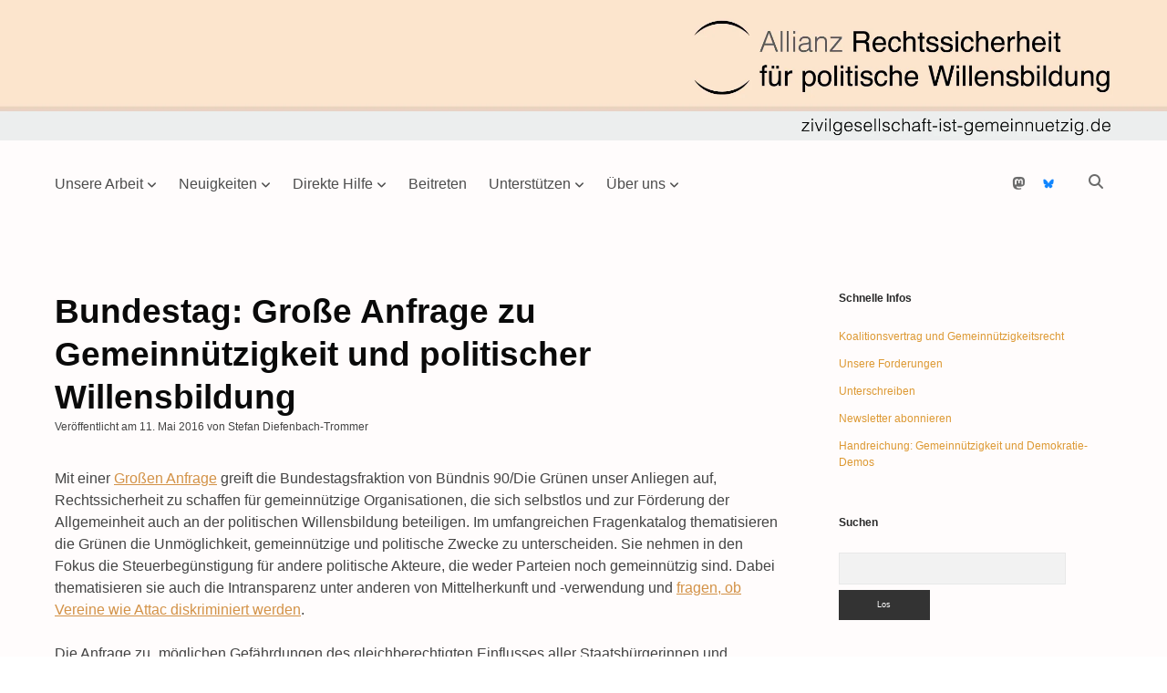

--- FILE ---
content_type: text/html; charset=UTF-8
request_url: https://www.zivilgesellschaft-ist-gemeinnuetzig.de/grosse-anfrage-zu-gemeinnuetzigkeit/
body_size: 15357
content:
<!DOCTYPE html> <html lang="de"> <head> <title>Bundestag: Große Anfrage zu Gemeinnützigkeit und politischer Willensbildung &#8211; Zivilgesellschaft ist gemeinnützig</title> <meta name='robots' content='max-image-preview:large' /> <style>img:is([sizes="auto" i], [sizes^="auto," i]) { contain-intrinsic-size: 3000px 1500px }</style> <meta charset="UTF-8" /> <meta name="viewport" content="width=device-width, initial-scale=1" /> <meta name="template" content="Apex 1.41" /> <link rel="alternate" type="application/rss+xml" title="Zivilgesellschaft ist gemeinnützig &raquo; Feed" href="https://www.zivilgesellschaft-ist-gemeinnuetzig.de/feed/" /> <link rel="alternate" type="application/rss+xml" title="Zivilgesellschaft ist gemeinnützig &raquo; Kommentar-Feed" href="https://www.zivilgesellschaft-ist-gemeinnuetzig.de/comments/feed/" /> <script type="text/javascript"> /* <![CDATA[ */ window._wpemojiSettings = {"baseUrl":"https:\/\/s.w.org\/images\/core\/emoji\/16.0.1\/72x72\/","ext":".png","svgUrl":"https:\/\/s.w.org\/images\/core\/emoji\/16.0.1\/svg\/","svgExt":".svg","source":{"concatemoji":"https:\/\/www.zivilgesellschaft-ist-gemeinnuetzig.de\/wp-includes\/js\/wp-emoji-release.min.js?ver=6.8.3"}}; /*! This file is auto-generated */ !function(s,n){var o,i,e;function c(e){try{var t={supportTests:e,timestamp:(new Date).valueOf()};sessionStorage.setItem(o,JSON.stringify(t))}catch(e){}}function p(e,t,n){e.clearRect(0,0,e.canvas.width,e.canvas.height),e.fillText(t,0,0);var t=new Uint32Array(e.getImageData(0,0,e.canvas.width,e.canvas.height).data),a=(e.clearRect(0,0,e.canvas.width,e.canvas.height),e.fillText(n,0,0),new Uint32Array(e.getImageData(0,0,e.canvas.width,e.canvas.height).data));return t.every(function(e,t){return e===a[t]})}function u(e,t){e.clearRect(0,0,e.canvas.width,e.canvas.height),e.fillText(t,0,0);for(var n=e.getImageData(16,16,1,1),a=0;a<n.data.length;a++)if(0!==n.data[a])return!1;return!0}function f(e,t,n,a){switch(t){case"flag":return n(e,"\ud83c\udff3\ufe0f\u200d\u26a7\ufe0f","\ud83c\udff3\ufe0f\u200b\u26a7\ufe0f")?!1:!n(e,"\ud83c\udde8\ud83c\uddf6","\ud83c\udde8\u200b\ud83c\uddf6")&&!n(e,"\ud83c\udff4\udb40\udc67\udb40\udc62\udb40\udc65\udb40\udc6e\udb40\udc67\udb40\udc7f","\ud83c\udff4\u200b\udb40\udc67\u200b\udb40\udc62\u200b\udb40\udc65\u200b\udb40\udc6e\u200b\udb40\udc67\u200b\udb40\udc7f");case"emoji":return!a(e,"\ud83e\udedf")}return!1}function g(e,t,n,a){var r="undefined"!=typeof WorkerGlobalScope&&self instanceof WorkerGlobalScope?new OffscreenCanvas(300,150):s.createElement("canvas"),o=r.getContext("2d",{willReadFrequently:!0}),i=(o.textBaseline="top",o.font="600 32px Arial",{});return e.forEach(function(e){i[e]=t(o,e,n,a)}),i}function t(e){var t=s.createElement("script");t.src=e,t.defer=!0,s.head.appendChild(t)}"undefined"!=typeof Promise&&(o="wpEmojiSettingsSupports",i=["flag","emoji"],n.supports={everything:!0,everythingExceptFlag:!0},e=new Promise(function(e){s.addEventListener("DOMContentLoaded",e,{once:!0})}),new Promise(function(t){var n=function(){try{var e=JSON.parse(sessionStorage.getItem(o));if("object"==typeof e&&"number"==typeof e.timestamp&&(new Date).valueOf()<e.timestamp+604800&&"object"==typeof e.supportTests)return e.supportTests}catch(e){}return null}();if(!n){if("undefined"!=typeof Worker&&"undefined"!=typeof OffscreenCanvas&&"undefined"!=typeof URL&&URL.createObjectURL&&"undefined"!=typeof Blob)try{var e="postMessage("+g.toString()+"("+[JSON.stringify(i),f.toString(),p.toString(),u.toString()].join(",")+"));",a=new Blob([e],{type:"text/javascript"}),r=new Worker(URL.createObjectURL(a),{name:"wpTestEmojiSupports"});return void(r.onmessage=function(e){c(n=e.data),r.terminate(),t(n)})}catch(e){}c(n=g(i,f,p,u))}t(n)}).then(function(e){for(var t in e)n.supports[t]=e[t],n.supports.everything=n.supports.everything&&n.supports[t],"flag"!==t&&(n.supports.everythingExceptFlag=n.supports.everythingExceptFlag&&n.supports[t]);n.supports.everythingExceptFlag=n.supports.everythingExceptFlag&&!n.supports.flag,n.DOMReady=!1,n.readyCallback=function(){n.DOMReady=!0}}).then(function(){return e}).then(function(){var e;n.supports.everything||(n.readyCallback(),(e=n.source||{}).concatemoji?t(e.concatemoji):e.wpemoji&&e.twemoji&&(t(e.twemoji),t(e.wpemoji)))}))}((window,document),window._wpemojiSettings); /* ]]> */ </script> <link rel='stylesheet' id='cf7ic_style-css' href='https://www.zivilgesellschaft-ist-gemeinnuetzig.de/wp-content/plugins/contact-form-7-image-captcha/css/cf7ic-style.css?ver=3.3.7' type='text/css' media='all' /> <style id='wp-emoji-styles-inline-css' type='text/css'> img.wp-smiley, img.emoji { display: inline !important; border: none !important; box-shadow: none !important; height: 1em !important; width: 1em !important; margin: 0 0.07em !important; vertical-align: -0.1em !important; background: none !important; padding: 0 !important; } </style> <link rel='stylesheet' id='wp-block-library-css' href='https://www.zivilgesellschaft-ist-gemeinnuetzig.de/wp-includes/css/dist/block-library/style.min.css?ver=6.8.3' type='text/css' media='all' /> <style id='classic-theme-styles-inline-css' type='text/css'> /*! This file is auto-generated */ .wp-block-button__link{color:#fff;background-color:#32373c;border-radius:9999px;box-shadow:none;text-decoration:none;padding:calc(.667em + 2px) calc(1.333em + 2px);font-size:1.125em}.wp-block-file__button{background:#32373c;color:#fff;text-decoration:none} </style> <style id='global-styles-inline-css' type='text/css'> :root{--wp--preset--aspect-ratio--square: 1;--wp--preset--aspect-ratio--4-3: 4/3;--wp--preset--aspect-ratio--3-4: 3/4;--wp--preset--aspect-ratio--3-2: 3/2;--wp--preset--aspect-ratio--2-3: 2/3;--wp--preset--aspect-ratio--16-9: 16/9;--wp--preset--aspect-ratio--9-16: 9/16;--wp--preset--color--black: #000000;--wp--preset--color--cyan-bluish-gray: #abb8c3;--wp--preset--color--white: #ffffff;--wp--preset--color--pale-pink: #f78da7;--wp--preset--color--vivid-red: #cf2e2e;--wp--preset--color--luminous-vivid-orange: #ff6900;--wp--preset--color--luminous-vivid-amber: #fcb900;--wp--preset--color--light-green-cyan: #7bdcb5;--wp--preset--color--vivid-green-cyan: #00d084;--wp--preset--color--pale-cyan-blue: #8ed1fc;--wp--preset--color--vivid-cyan-blue: #0693e3;--wp--preset--color--vivid-purple: #9b51e0;--wp--preset--gradient--vivid-cyan-blue-to-vivid-purple: linear-gradient(135deg,rgba(6,147,227,1) 0%,rgb(155,81,224) 100%);--wp--preset--gradient--light-green-cyan-to-vivid-green-cyan: linear-gradient(135deg,rgb(122,220,180) 0%,rgb(0,208,130) 100%);--wp--preset--gradient--luminous-vivid-amber-to-luminous-vivid-orange: linear-gradient(135deg,rgba(252,185,0,1) 0%,rgba(255,105,0,1) 100%);--wp--preset--gradient--luminous-vivid-orange-to-vivid-red: linear-gradient(135deg,rgba(255,105,0,1) 0%,rgb(207,46,46) 100%);--wp--preset--gradient--very-light-gray-to-cyan-bluish-gray: linear-gradient(135deg,rgb(238,238,238) 0%,rgb(169,184,195) 100%);--wp--preset--gradient--cool-to-warm-spectrum: linear-gradient(135deg,rgb(74,234,220) 0%,rgb(151,120,209) 20%,rgb(207,42,186) 40%,rgb(238,44,130) 60%,rgb(251,105,98) 80%,rgb(254,248,76) 100%);--wp--preset--gradient--blush-light-purple: linear-gradient(135deg,rgb(255,206,236) 0%,rgb(152,150,240) 100%);--wp--preset--gradient--blush-bordeaux: linear-gradient(135deg,rgb(254,205,165) 0%,rgb(254,45,45) 50%,rgb(107,0,62) 100%);--wp--preset--gradient--luminous-dusk: linear-gradient(135deg,rgb(255,203,112) 0%,rgb(199,81,192) 50%,rgb(65,88,208) 100%);--wp--preset--gradient--pale-ocean: linear-gradient(135deg,rgb(255,245,203) 0%,rgb(182,227,212) 50%,rgb(51,167,181) 100%);--wp--preset--gradient--electric-grass: linear-gradient(135deg,rgb(202,248,128) 0%,rgb(113,206,126) 100%);--wp--preset--gradient--midnight: linear-gradient(135deg,rgb(2,3,129) 0%,rgb(40,116,252) 100%);--wp--preset--font-size--small: 12px;--wp--preset--font-size--medium: 20px;--wp--preset--font-size--large: 21px;--wp--preset--font-size--x-large: 42px;--wp--preset--font-size--regular: 16px;--wp--preset--font-size--larger: 37px;--wp--preset--spacing--20: 0.44rem;--wp--preset--spacing--30: 0.67rem;--wp--preset--spacing--40: 1rem;--wp--preset--spacing--50: 1.5rem;--wp--preset--spacing--60: 2.25rem;--wp--preset--spacing--70: 3.38rem;--wp--preset--spacing--80: 5.06rem;--wp--preset--shadow--natural: 6px 6px 9px rgba(0, 0, 0, 0.2);--wp--preset--shadow--deep: 12px 12px 50px rgba(0, 0, 0, 0.4);--wp--preset--shadow--sharp: 6px 6px 0px rgba(0, 0, 0, 0.2);--wp--preset--shadow--outlined: 6px 6px 0px -3px rgba(255, 255, 255, 1), 6px 6px rgba(0, 0, 0, 1);--wp--preset--shadow--crisp: 6px 6px 0px rgba(0, 0, 0, 1);}:where(.is-layout-flex){gap: 0.5em;}:where(.is-layout-grid){gap: 0.5em;}body .is-layout-flex{display: flex;}.is-layout-flex{flex-wrap: wrap;align-items: center;}.is-layout-flex > :is(*, div){margin: 0;}body .is-layout-grid{display: grid;}.is-layout-grid > :is(*, div){margin: 0;}:where(.wp-block-columns.is-layout-flex){gap: 2em;}:where(.wp-block-columns.is-layout-grid){gap: 2em;}:where(.wp-block-post-template.is-layout-flex){gap: 1.25em;}:where(.wp-block-post-template.is-layout-grid){gap: 1.25em;}.has-black-color{color: var(--wp--preset--color--black) !important;}.has-cyan-bluish-gray-color{color: var(--wp--preset--color--cyan-bluish-gray) !important;}.has-white-color{color: var(--wp--preset--color--white) !important;}.has-pale-pink-color{color: var(--wp--preset--color--pale-pink) !important;}.has-vivid-red-color{color: var(--wp--preset--color--vivid-red) !important;}.has-luminous-vivid-orange-color{color: var(--wp--preset--color--luminous-vivid-orange) !important;}.has-luminous-vivid-amber-color{color: var(--wp--preset--color--luminous-vivid-amber) !important;}.has-light-green-cyan-color{color: var(--wp--preset--color--light-green-cyan) !important;}.has-vivid-green-cyan-color{color: var(--wp--preset--color--vivid-green-cyan) !important;}.has-pale-cyan-blue-color{color: var(--wp--preset--color--pale-cyan-blue) !important;}.has-vivid-cyan-blue-color{color: var(--wp--preset--color--vivid-cyan-blue) !important;}.has-vivid-purple-color{color: var(--wp--preset--color--vivid-purple) !important;}.has-black-background-color{background-color: var(--wp--preset--color--black) !important;}.has-cyan-bluish-gray-background-color{background-color: var(--wp--preset--color--cyan-bluish-gray) !important;}.has-white-background-color{background-color: var(--wp--preset--color--white) !important;}.has-pale-pink-background-color{background-color: var(--wp--preset--color--pale-pink) !important;}.has-vivid-red-background-color{background-color: var(--wp--preset--color--vivid-red) !important;}.has-luminous-vivid-orange-background-color{background-color: var(--wp--preset--color--luminous-vivid-orange) !important;}.has-luminous-vivid-amber-background-color{background-color: var(--wp--preset--color--luminous-vivid-amber) !important;}.has-light-green-cyan-background-color{background-color: var(--wp--preset--color--light-green-cyan) !important;}.has-vivid-green-cyan-background-color{background-color: var(--wp--preset--color--vivid-green-cyan) !important;}.has-pale-cyan-blue-background-color{background-color: var(--wp--preset--color--pale-cyan-blue) !important;}.has-vivid-cyan-blue-background-color{background-color: var(--wp--preset--color--vivid-cyan-blue) !important;}.has-vivid-purple-background-color{background-color: var(--wp--preset--color--vivid-purple) !important;}.has-black-border-color{border-color: var(--wp--preset--color--black) !important;}.has-cyan-bluish-gray-border-color{border-color: var(--wp--preset--color--cyan-bluish-gray) !important;}.has-white-border-color{border-color: var(--wp--preset--color--white) !important;}.has-pale-pink-border-color{border-color: var(--wp--preset--color--pale-pink) !important;}.has-vivid-red-border-color{border-color: var(--wp--preset--color--vivid-red) !important;}.has-luminous-vivid-orange-border-color{border-color: var(--wp--preset--color--luminous-vivid-orange) !important;}.has-luminous-vivid-amber-border-color{border-color: var(--wp--preset--color--luminous-vivid-amber) !important;}.has-light-green-cyan-border-color{border-color: var(--wp--preset--color--light-green-cyan) !important;}.has-vivid-green-cyan-border-color{border-color: var(--wp--preset--color--vivid-green-cyan) !important;}.has-pale-cyan-blue-border-color{border-color: var(--wp--preset--color--pale-cyan-blue) !important;}.has-vivid-cyan-blue-border-color{border-color: var(--wp--preset--color--vivid-cyan-blue) !important;}.has-vivid-purple-border-color{border-color: var(--wp--preset--color--vivid-purple) !important;}.has-vivid-cyan-blue-to-vivid-purple-gradient-background{background: var(--wp--preset--gradient--vivid-cyan-blue-to-vivid-purple) !important;}.has-light-green-cyan-to-vivid-green-cyan-gradient-background{background: var(--wp--preset--gradient--light-green-cyan-to-vivid-green-cyan) !important;}.has-luminous-vivid-amber-to-luminous-vivid-orange-gradient-background{background: var(--wp--preset--gradient--luminous-vivid-amber-to-luminous-vivid-orange) !important;}.has-luminous-vivid-orange-to-vivid-red-gradient-background{background: var(--wp--preset--gradient--luminous-vivid-orange-to-vivid-red) !important;}.has-very-light-gray-to-cyan-bluish-gray-gradient-background{background: var(--wp--preset--gradient--very-light-gray-to-cyan-bluish-gray) !important;}.has-cool-to-warm-spectrum-gradient-background{background: var(--wp--preset--gradient--cool-to-warm-spectrum) !important;}.has-blush-light-purple-gradient-background{background: var(--wp--preset--gradient--blush-light-purple) !important;}.has-blush-bordeaux-gradient-background{background: var(--wp--preset--gradient--blush-bordeaux) !important;}.has-luminous-dusk-gradient-background{background: var(--wp--preset--gradient--luminous-dusk) !important;}.has-pale-ocean-gradient-background{background: var(--wp--preset--gradient--pale-ocean) !important;}.has-electric-grass-gradient-background{background: var(--wp--preset--gradient--electric-grass) !important;}.has-midnight-gradient-background{background: var(--wp--preset--gradient--midnight) !important;}.has-small-font-size{font-size: var(--wp--preset--font-size--small) !important;}.has-medium-font-size{font-size: var(--wp--preset--font-size--medium) !important;}.has-large-font-size{font-size: var(--wp--preset--font-size--large) !important;}.has-x-large-font-size{font-size: var(--wp--preset--font-size--x-large) !important;} :where(.wp-block-post-template.is-layout-flex){gap: 1.25em;}:where(.wp-block-post-template.is-layout-grid){gap: 1.25em;} :where(.wp-block-columns.is-layout-flex){gap: 2em;}:where(.wp-block-columns.is-layout-grid){gap: 2em;} :root :where(.wp-block-pullquote){font-size: 1.5em;line-height: 1.6;} </style> <link rel='stylesheet' id='contact-form-7-css' href='https://www.zivilgesellschaft-ist-gemeinnuetzig.de/wp-content/plugins/contact-form-7/includes/css/styles.css?ver=6.1.4' type='text/css' media='all' /> <link rel='stylesheet' id='ct-apex-font-awesome-css' href='https://www.zivilgesellschaft-ist-gemeinnuetzig.de/wp-content/themes/apex/assets/font-awesome/css/all.min.css?ver=6.8.3' type='text/css' media='all' /> <link rel='stylesheet' id='ct-apex-style-css' href='https://www.zivilgesellschaft-ist-gemeinnuetzig.de/wp-content/themes/apex/style.css?ver=6.8.3' type='text/css' media='all' /> <style id='ct-apex-style-inline-css' type='text/css'> @media screen and (min-width: 769px) { .header-image { display: block !important; } .site-title { display: none !important; } } .header-image { display: none; } .site-title { display: block; } .wp-image-846 { width: 100%; } #sidebar-footer { border-top: 1px solid; border-color: #d39247; padding-top: 32px; } .logo, .sub-menu { border-radius: 12px; } .sub-menu { box-shadow: 0 10px 15px -3px rgb(0 0 0 / 0.1), 0 4px 6px -4px rgb(0 0 0 / 0.1); } #overflow-container {background: #fffcfc;}body {color: #444444;}h1, h2, h3, h4, h5, h6 {color: #282828;}a, a:link, a:visited {color: #d39247;}a:hover, a:active, a:focus {color: #ffa33a;}.menu-primary a, .menu-primary a:link, .menu-primary a:visited, .menu-primary li.current-menu-item a, .menu-primary li.current-menu-item a:link, .menu-primary li.current-menu-item a:visited, .toggle-dropdown {color: #4c4c4c;}.menu-primary a:hover, .menu-primary a:active, .menu-primary a:focus, .menu-primary li.current-menu-item a:hover, .menu-primary li.current-menu-item a:active, .menu-primary li.current-menu-item a:focus {color: #141414;}.menu-primary .sub-menu {background: #eceeed;}.toggle-navigation svg rect {fill: #444444;}.social-media-icons a:hover, .social-media-icons a:active, .social-media-icons a:focus {color: #dd9933;}.post-title, .post-title a, .post-title a:link, .post-title a :visited {color: #0a0a0a;}.post-title a:hover, .post-title a:active, .post-title a:focus {color: #dd9933;}.widget a, .widget a:link, .widget a:visited {color: #dd9933;}.widget a:hover, .widget a:active, .widget a:focus {color: #b6763e;}.site-footer a, .site-footer a:link, .site-footer a:visited {color: #d39247;}.site-footer a:hover, .site-footer a:active, .site-footer a:focus {color: #ffa556;} #header-image { padding-bottom: 12%; } body, h1, h2, h3, h4, h5, h6, input, input[type='text'], input[type='email'], input[type='password'], input[type='number'], input[type='search'], input[type='tel'], input[type='url'], input[type='submit'], textarea, .site-title { font-weight: 400; }h1, h2, h3, h4, h5, h6 { font-weight: 600; } @media all and (min-width: 800px) and (max-width: 999px) { .menu-primary a { font-size: 14px; } }@media all and (min-width: 1000px) { .menu-primary a { font-size: 16px; } } .comments-link { display: none; }.further-reading { display: none; }.comments-number { display: none; }.comment-date { display: none; }.comment-reply-link { margin-left: 0; }.comment-reply-link:after { display: none; } </style> <link rel='stylesheet' id='sp-dsgvo_twbs4_grid-css' href='https://www.zivilgesellschaft-ist-gemeinnuetzig.de/wp-content/plugins/shapepress-dsgvo/public/css/bootstrap-grid.min.css?ver=3.1.35' type='text/css' media='all' /> <link rel='stylesheet' id='sp-dsgvo-css' href='https://www.zivilgesellschaft-ist-gemeinnuetzig.de/wp-content/plugins/shapepress-dsgvo/public/css/sp-dsgvo-public.min.css?ver=3.1.35' type='text/css' media='all' /> <link rel='stylesheet' id='sp-dsgvo_popup-css' href='https://www.zivilgesellschaft-ist-gemeinnuetzig.de/wp-content/plugins/shapepress-dsgvo/public/css/sp-dsgvo-popup.min.css?ver=3.1.35' type='text/css' media='all' /> <link rel='stylesheet' id='simplebar-css' href='https://www.zivilgesellschaft-ist-gemeinnuetzig.de/wp-content/plugins/shapepress-dsgvo/public/css/simplebar.min.css?ver=6.8.3' type='text/css' media='all' /> <link rel='stylesheet' id='ct-apex-pro-style-css' href='https://www.zivilgesellschaft-ist-gemeinnuetzig.de/wp-content/plugins/apex-pro/styles/style.min.css?ver=6.8.3' type='text/css' media='all' /> <script type="text/javascript" src="https://www.zivilgesellschaft-ist-gemeinnuetzig.de/wp-includes/js/jquery/jquery.min.js?ver=3.7.1" id="jquery-core-js"></script> <script type="text/javascript" src="https://www.zivilgesellschaft-ist-gemeinnuetzig.de/wp-includes/js/jquery/jquery-migrate.min.js?ver=3.4.1" id="jquery-migrate-js"></script> <!--[if IE 8]> <script type="text/javascript" src="https://www.zivilgesellschaft-ist-gemeinnuetzig.de/wp-content/themes/apex/js/build/html5shiv.min.js?ver=6.8.3" id="ct-apex-html5-shiv-js"></script> <![endif]--> <script type="text/javascript" id="sp-dsgvo-js-extra"> /* <![CDATA[ */ var spDsgvoGeneralConfig = {"ajaxUrl":"https:\/\/www.zivilgesellschaft-ist-gemeinnuetzig.de\/wp-admin\/admin-ajax.php","wpJsonUrl":"https:\/\/www.zivilgesellschaft-ist-gemeinnuetzig.de\/wp-json\/legalweb\/v1\/","cookieName":"sp_dsgvo_cookie_settings","cookieVersion":"0","cookieLifeTime":"604800","cookieLifeTimeDismiss":"86400","locale":"de_DE","privacyPolicyPageId":"0","privacyPolicyPageUrl":"https:\/\/www.zivilgesellschaft-ist-gemeinnuetzig.de\/grosse-anfrage-zu-gemeinnuetzigkeit\/","imprintPageId":"0","imprintPageUrl":"https:\/\/www.zivilgesellschaft-ist-gemeinnuetzig.de\/grosse-anfrage-zu-gemeinnuetzigkeit\/","showNoticeOnClose":"1","initialDisplayType":"policy_popup","allIntegrationSlugs":["wp-statistics"],"noticeHideEffect":"none","noticeOnScroll":"","noticeOnScrollOffset":"100","currentPageId":"562","forceCookieInfo":"0","clientSideBlocking":"0"}; var spDsgvoIntegrationConfig = [{"slug":"wp-statistics","category":"necessary","cookieNames":"","insertLocation":"head","usedTagmanager":"","jsCode":"","hosts":"","placeholder":""}]; /* ]]> */ </script> <script type="text/javascript" src="https://www.zivilgesellschaft-ist-gemeinnuetzig.de/wp-content/plugins/shapepress-dsgvo/public/js/sp-dsgvo-public.min.js?ver=3.1.35" id="sp-dsgvo-js"></script> <link rel="https://api.w.org/" href="https://www.zivilgesellschaft-ist-gemeinnuetzig.de/wp-json/" /><link rel="alternate" title="JSON" type="application/json" href="https://www.zivilgesellschaft-ist-gemeinnuetzig.de/wp-json/wp/v2/posts/562" /><link rel="EditURI" type="application/rsd+xml" title="RSD" href="https://www.zivilgesellschaft-ist-gemeinnuetzig.de/xmlrpc.php?rsd" /> <meta name="generator" content="WordPress 6.8.3" /> <link rel="canonical" href="https://www.zivilgesellschaft-ist-gemeinnuetzig.de/grosse-anfrage-zu-gemeinnuetzigkeit/" /> <link rel='shortlink' href='https://www.zivilgesellschaft-ist-gemeinnuetzig.de/?p=562' /> <link rel="alternate" title="oEmbed (JSON)" type="application/json+oembed" href="https://www.zivilgesellschaft-ist-gemeinnuetzig.de/wp-json/oembed/1.0/embed?url=https%3A%2F%2Fwww.zivilgesellschaft-ist-gemeinnuetzig.de%2Fgrosse-anfrage-zu-gemeinnuetzigkeit%2F" /> <link rel="alternate" title="oEmbed (XML)" type="text/xml+oembed" href="https://www.zivilgesellschaft-ist-gemeinnuetzig.de/wp-json/oembed/1.0/embed?url=https%3A%2F%2Fwww.zivilgesellschaft-ist-gemeinnuetzig.de%2Fgrosse-anfrage-zu-gemeinnuetzigkeit%2F&#038;format=xml" /> <style> .sp-dsgvo-blocked-embedding-placeholder { color: #313334; background: linear-gradient(90deg, #e3ffe7 0%, #d9e7ff 100%); } a.sp-dsgvo-blocked-embedding-button-enable, a.sp-dsgvo-blocked-embedding-button-enable:hover, a.sp-dsgvo-blocked-embedding-button-enable:active { color: #313334; border-color: #313334; border-width: 2px; } .wp-embed-aspect-16-9 .sp-dsgvo-blocked-embedding-placeholder, .vc_video-aspect-ratio-169 .sp-dsgvo-blocked-embedding-placeholder, .elementor-aspect-ratio-169 .sp-dsgvo-blocked-embedding-placeholder{ margin-top: -56.25%; /*16:9*/ } .wp-embed-aspect-4-3 .sp-dsgvo-blocked-embedding-placeholder, .vc_video-aspect-ratio-43 .sp-dsgvo-blocked-embedding-placeholder, .elementor-aspect-ratio-43 .sp-dsgvo-blocked-embedding-placeholder{ margin-top: -75%; } .wp-embed-aspect-3-2 .sp-dsgvo-blocked-embedding-placeholder, .vc_video-aspect-ratio-32 .sp-dsgvo-blocked-embedding-placeholder, .elementor-aspect-ratio-32 .sp-dsgvo-blocked-embedding-placeholder{ margin-top: -66.66%; } </style> <style> /* latin */ @font-face { font-family: 'Roboto'; font-style: italic; font-weight: 300; src: local('Roboto Light Italic'), local('Roboto-LightItalic'), url(https://www.zivilgesellschaft-ist-gemeinnuetzig.de/wp-content/plugins/shapepress-dsgvo/public/css/fonts/roboto/Roboto-LightItalic-webfont.woff) format('woff'); font-display: swap; } /* latin */ @font-face { font-family: 'Roboto'; font-style: italic; font-weight: 400; src: local('Roboto Italic'), local('Roboto-Italic'), url(https://www.zivilgesellschaft-ist-gemeinnuetzig.de/wp-content/plugins/shapepress-dsgvo/public/css/fonts/roboto/Roboto-Italic-webfont.woff) format('woff'); font-display: swap; } /* latin */ @font-face { font-family: 'Roboto'; font-style: italic; font-weight: 700; src: local('Roboto Bold Italic'), local('Roboto-BoldItalic'), url(https://www.zivilgesellschaft-ist-gemeinnuetzig.de/wp-content/plugins/shapepress-dsgvo/public/css/fonts/roboto/Roboto-BoldItalic-webfont.woff) format('woff'); font-display: swap; } /* latin */ @font-face { font-family: 'Roboto'; font-style: italic; font-weight: 900; src: local('Roboto Black Italic'), local('Roboto-BlackItalic'), url(https://www.zivilgesellschaft-ist-gemeinnuetzig.de/wp-content/plugins/shapepress-dsgvo/public/css/fonts/roboto/Roboto-BlackItalic-webfont.woff) format('woff'); font-display: swap; } /* latin */ @font-face { font-family: 'Roboto'; font-style: normal; font-weight: 300; src: local('Roboto Light'), local('Roboto-Light'), url(https://www.zivilgesellschaft-ist-gemeinnuetzig.de/wp-content/plugins/shapepress-dsgvo/public/css/fonts/roboto/Roboto-Light-webfont.woff) format('woff'); font-display: swap; } /* latin */ @font-face { font-family: 'Roboto'; font-style: normal; font-weight: 400; src: local('Roboto Regular'), local('Roboto-Regular'), url(https://www.zivilgesellschaft-ist-gemeinnuetzig.de/wp-content/plugins/shapepress-dsgvo/public/css/fonts/roboto/Roboto-Regular-webfont.woff) format('woff'); font-display: swap; } /* latin */ @font-face { font-family: 'Roboto'; font-style: normal; font-weight: 700; src: local('Roboto Bold'), local('Roboto-Bold'), url(https://www.zivilgesellschaft-ist-gemeinnuetzig.de/wp-content/plugins/shapepress-dsgvo/public/css/fonts/roboto/Roboto-Bold-webfont.woff) format('woff'); font-display: swap; } /* latin */ @font-face { font-family: 'Roboto'; font-style: normal; font-weight: 900; src: local('Roboto Black'), local('Roboto-Black'), url(https://www.zivilgesellschaft-ist-gemeinnuetzig.de/wp-content/plugins/shapepress-dsgvo/public/css/fonts/roboto/Roboto-Black-webfont.woff) format('woff'); font-display: swap; } </style> <link rel="icon" href="https://www.zivilgesellschaft-ist-gemeinnuetzig.de/wp-content/uploads/2015/10/cropped-cropped-allianz-rechtssicherheit-webheader-1-32x32.jpg" sizes="32x32" /> <link rel="icon" href="https://www.zivilgesellschaft-ist-gemeinnuetzig.de/wp-content/uploads/2015/10/cropped-cropped-allianz-rechtssicherheit-webheader-1-192x192.jpg" sizes="192x192" /> <link rel="apple-touch-icon" href="https://www.zivilgesellschaft-ist-gemeinnuetzig.de/wp-content/uploads/2015/10/cropped-cropped-allianz-rechtssicherheit-webheader-1-180x180.jpg" /> <meta name="msapplication-TileImage" content="https://www.zivilgesellschaft-ist-gemeinnuetzig.de/wp-content/uploads/2015/10/cropped-cropped-allianz-rechtssicherheit-webheader-1-270x270.jpg" /> <style type="text/css" id="wp-custom-css"> @media screen and (min-width: 769px) { .header-image { display: block !important; } .site-title { display: none !important; } } .header-image { display: none; } .site-title { display: block; } .wp-image-846 { width: 100%; } #sidebar-footer { border-top: 1px solid; border-color: #d39247; padding-top: 32px; } .logo, .sub-menu { border-radius: 12px; } .sub-menu { box-shadow: 0 10px 15px -3px rgb(0 0 0 / 0.1), 0 4px 6px -4px rgb(0 0 0 / 0.1); } </style> </head> <body id="apex" class="wp-singular post-template-default single single-post postid-562 single-format-standard wp-theme-apex parallax right full-post singular singular-post singular-post-562"> <div id="header-image" class="header-image" style="background-image: url('https://www.zivilgesellschaft-ist-gemeinnuetzig.de/wp-content/uploads/2024/04/allianz-logo-breit-mit-url.webp')" ><a href="https://www.zivilgesellschaft-ist-gemeinnuetzig.de/">Visit page</a></div> <a class="skip-content" href="#main">Zum Inhalt springen</a> <div id="overflow-container" class="overflow-container"> <div id="max-width" class="max-width"> <header class="site-header" id="site-header" role="banner"> <div id="menu-primary-container" class="menu-primary-container"> <div id="menu-primary" class="menu-container menu-primary" role="navigation"> <nav class="menu"><ul id="menu-primary-items" class="menu-primary-items"><li id="menu-item-102" class="menu-item menu-item-type-post_type menu-item-object-page menu-item-has-children menu-item-102"><a href="https://www.zivilgesellschaft-ist-gemeinnuetzig.de/das-problem/">Unsere Arbeit</a><button class="toggle-dropdown" aria-expanded="false" name="toggle-dropdown"><span class="screen-reader-text">Dropdown-Menü öffnen</span></button> <ul class="sub-menu"> <li id="menu-item-3828" class="menu-item menu-item-type-post_type menu-item-object-page menu-item-3828"><a href="https://www.zivilgesellschaft-ist-gemeinnuetzig.de/das-problem/">Gemeinnützigkeitsrecht</a></li> <li id="menu-item-26" class="menu-item menu-item-type-post_type menu-item-object-page menu-item-has-children menu-item-26"><a href="https://www.zivilgesellschaft-ist-gemeinnuetzig.de/forderungen/">Forderungen</a><button class="toggle-dropdown" aria-expanded="false" name="toggle-dropdown"><span class="screen-reader-text">Dropdown-Menü öffnen</span></button> <ul class="sub-menu"> <li id="menu-item-4229" class="menu-item menu-item-type-post_type menu-item-object-page menu-item-4229"><a href="https://www.zivilgesellschaft-ist-gemeinnuetzig.de/forderungen/zweckekatalog/">Forderung 1: Erweiterung des Zweckekatalogs</a></li> <li id="menu-item-4228" class="menu-item menu-item-type-post_type menu-item-object-page menu-item-4228"><a href="https://www.zivilgesellschaft-ist-gemeinnuetzig.de/forderungen/politische-mittel/">Forderung 2: Politische Betätigung zum eigenen Zweck</a></li> <li id="menu-item-4227" class="menu-item menu-item-type-post_type menu-item-object-page menu-item-4227"><a href="https://www.zivilgesellschaft-ist-gemeinnuetzig.de/forderungen/demokratieklausel/">Forderung 3: Demokratieklausel für Tätigkeit über eigenen Zweck hinaus</a></li> <li id="menu-item-5340" class="menu-item menu-item-type-post_type menu-item-object-page menu-item-5340"><a href="https://www.zivilgesellschaft-ist-gemeinnuetzig.de/forderungen/demokratiefoerderung/">Forderung 4: Befreiung der Förderung des demokratischen Staatswesens</a></li> <li id="menu-item-5347" class="menu-item menu-item-type-post_type menu-item-object-page menu-item-5347"><a href="https://www.zivilgesellschaft-ist-gemeinnuetzig.de/forderungen/keine-beweislastumkehr-verfassungsschutz/">Forderung 5: Keine Beweislastumkehr</a></li> <li id="menu-item-5353" class="menu-item menu-item-type-post_type menu-item-object-page menu-item-5353"><a href="https://www.zivilgesellschaft-ist-gemeinnuetzig.de/forderungen/auslandstaetigkeit/">Forderung 6: Bessere Förderung von Auslandstätigkeit</a></li> <li id="menu-item-5705" class="menu-item menu-item-type-post_type menu-item-object-page menu-item-5705"><a href="https://www.zivilgesellschaft-ist-gemeinnuetzig.de/forderungen/aenderungen-anwendungserlass-aeao/">Alternative zu Forderung 2: Änderung des Anwendungserlasses zu politischen Mitteln</a></li> <li id="menu-item-5719" class="menu-item menu-item-type-post_type menu-item-object-page menu-item-5719"><a href="https://www.zivilgesellschaft-ist-gemeinnuetzig.de/forderungen/klarstellungen-politische-bildung/">Klarstellungen zu politischer Bildung</a></li> </ul> </li> <li id="menu-item-1699" class="menu-item menu-item-type-post_type menu-item-object-page menu-item-1699"><a href="https://www.zivilgesellschaft-ist-gemeinnuetzig.de/beispiele-fuer-gemeinnuetzigkeitsprobleme/">Beispiele für Gemeinnützigkeitsprobleme</a></li> <li id="menu-item-330" class="menu-item menu-item-type-post_type menu-item-object-page menu-item-330"><a href="https://www.zivilgesellschaft-ist-gemeinnuetzig.de/beispiele-fuer-gemeinnuetzigkeitsprobleme/einsenden/">Beispiel einsenden</a></li> </ul> </li> <li id="menu-item-2923" class="menu-item menu-item-type-post_type menu-item-object-page current_page_parent menu-item-has-children menu-item-2923"><a href="https://www.zivilgesellschaft-ist-gemeinnuetzig.de/aktuelles/">Neuigkeiten</a><button class="toggle-dropdown" aria-expanded="false" name="toggle-dropdown"><span class="screen-reader-text">Dropdown-Menü öffnen</span></button> <ul class="sub-menu"> <li id="menu-item-2924" class="menu-item menu-item-type-post_type menu-item-object-page current_page_parent menu-item-2924"><a href="https://www.zivilgesellschaft-ist-gemeinnuetzig.de/aktuelles/">Aktuelle Meldungen</a></li> <li id="menu-item-7754" class="menu-item menu-item-type-taxonomy menu-item-object-category menu-item-7754"><a href="https://www.zivilgesellschaft-ist-gemeinnuetzig.de/category/zivilgesellschaft/">Zivilgesellschaft</a></li> <li id="menu-item-7755" class="menu-item menu-item-type-taxonomy menu-item-object-category current-post-ancestor current-menu-parent current-post-parent menu-item-7755"><a href="https://www.zivilgesellschaft-ist-gemeinnuetzig.de/category/politik/">Politik</a></li> <li id="menu-item-7756" class="menu-item menu-item-type-taxonomy menu-item-object-category menu-item-7756"><a href="https://www.zivilgesellschaft-ist-gemeinnuetzig.de/category/juristisches/">Juristisches</a></li> <li id="menu-item-7992" class="menu-item menu-item-type-taxonomy menu-item-object-category menu-item-7992"><a href="https://www.zivilgesellschaft-ist-gemeinnuetzig.de/category/presse/">Pressemitteilungen</a></li> <li id="menu-item-7757" class="menu-item menu-item-type-taxonomy menu-item-object-post_tag menu-item-7757"><a href="https://www.zivilgesellschaft-ist-gemeinnuetzig.de/tag/stellungnahme/">Stellungnahmen</a></li> <li id="menu-item-1468" class="menu-item menu-item-type-post_type menu-item-object-page menu-item-1468"><a href="https://www.zivilgesellschaft-ist-gemeinnuetzig.de/newsletter/">Newsletter bestellen</a></li> </ul> </li> <li id="menu-item-7753" class="menu-item menu-item-type-post_type menu-item-object-page menu-item-has-children menu-item-7753"><a href="https://www.zivilgesellschaft-ist-gemeinnuetzig.de/direkte-hilfe/">Direkte Hilfe</a><button class="toggle-dropdown" aria-expanded="false" name="toggle-dropdown"><span class="screen-reader-text">Dropdown-Menü öffnen</span></button> <ul class="sub-menu"> <li id="menu-item-7993" class="menu-item menu-item-type-post_type menu-item-object-page menu-item-7993"><a href="https://www.zivilgesellschaft-ist-gemeinnuetzig.de/direkte-hilfe/">Hilfe bei Rechtsfragen</a></li> <li id="menu-item-7991" class="menu-item menu-item-type-post_type menu-item-object-page menu-item-7991"><a href="https://www.zivilgesellschaft-ist-gemeinnuetzig.de/direkte-hilfe/handreichungen/">Handreichungen</a></li> </ul> </li> <li id="menu-item-98" class="menu-item menu-item-type-post_type menu-item-object-page menu-item-98"><a href="https://www.zivilgesellschaft-ist-gemeinnuetzig.de/beitreten/">Beitreten</a></li> <li id="menu-item-498" class="menu-item menu-item-type-post_type menu-item-object-page menu-item-has-children menu-item-498"><a href="https://www.zivilgesellschaft-ist-gemeinnuetzig.de/spenden/">Unterstützen</a><button class="toggle-dropdown" aria-expanded="false" name="toggle-dropdown"><span class="screen-reader-text">Dropdown-Menü öffnen</span></button> <ul class="sub-menu"> <li id="menu-item-7748" class="menu-item menu-item-type-post_type menu-item-object-page menu-item-7748"><a href="https://www.zivilgesellschaft-ist-gemeinnuetzig.de/spenden/">Spenden</a></li> <li id="menu-item-7749" class="menu-item menu-item-type-post_type menu-item-object-page menu-item-7749"><a href="https://www.zivilgesellschaft-ist-gemeinnuetzig.de/appell/">Unterschreiben für Gemeinnützigkeit</a></li> <li id="menu-item-7978" class="menu-item menu-item-type-custom menu-item-object-custom menu-item-7978"><a href="https://www.zivilgesellschaft-ist-gemeinnuetzig.de/newsletter/">Newsletter</a></li> </ul> </li> <li id="menu-item-8206" class="menu-item menu-item-type-custom menu-item-object-custom menu-item-has-children menu-item-8206"><a href="https://www.zivilgesellschaft-ist-gemeinnuetzig.de/ueber-uns/">Über uns</a><button class="toggle-dropdown" aria-expanded="false" name="toggle-dropdown"><span class="screen-reader-text">Dropdown-Menü öffnen</span></button> <ul class="sub-menu"> <li id="menu-item-1700" class="menu-item menu-item-type-post_type menu-item-object-page menu-item-1700"><a href="https://www.zivilgesellschaft-ist-gemeinnuetzig.de/die-allianz/">Mitglieder</a></li> <li id="menu-item-589" class="menu-item menu-item-type-post_type menu-item-object-page menu-item-589"><a href="https://www.zivilgesellschaft-ist-gemeinnuetzig.de/die-allianz/arbeitsstruktur/">Arbeitsstruktur der Allianz</a></li> <li id="menu-item-598" class="menu-item menu-item-type-post_type menu-item-object-page menu-item-598"><a href="https://www.zivilgesellschaft-ist-gemeinnuetzig.de/die-allianz/transparenz/">Transparenzberichte</a></li> <li id="menu-item-2762" class="menu-item menu-item-type-post_type menu-item-object-page menu-item-2762"><a href="https://www.zivilgesellschaft-ist-gemeinnuetzig.de/die-allianz/charta-fuer-zivilgesellschaft-und-demokratie/">Charta für Zivilgesellschaft und Demokratie</a></li> <li id="menu-item-438" class="menu-item menu-item-type-post_type menu-item-object-page menu-item-438"><a href="https://www.zivilgesellschaft-ist-gemeinnuetzig.de/die-allianz/satzung/">Satzung</a></li> <li id="menu-item-818" class="menu-item menu-item-type-post_type menu-item-object-page menu-item-818"><a href="https://www.zivilgesellschaft-ist-gemeinnuetzig.de/die-allianz/taetigkeitsbericht-der-allianz/">Tätigkeitsberichte</a></li> <li id="menu-item-1722" class="menu-item menu-item-type-post_type menu-item-object-page menu-item-1722"><a href="https://www.zivilgesellschaft-ist-gemeinnuetzig.de/beitreten/">Mitglied werden</a></li> </ul> </li> </ul></nav></div> <div class='search-form-container'> <button id="search-icon" class="search-icon"> <i class="fas fa-search"></i> </button> <form role="search" method="get" class="search-form" action="https://www.zivilgesellschaft-ist-gemeinnuetzig.de/"> <label class="screen-reader-text">Suchen</label> <input type="search" class="search-field" placeholder="Suchen …" value="" name="s" title="Suche nach:" tabindex="-1"/> </form> </div> <ul class='social-media-icons'> <li> <a class="mastodon" target="_blank" href="https://bewegung.social/@Allianz_Polit_Willensbildung"> <i class="fab fa-mastodon" title="mastodon"></i> <span class="screen-reader-text">mastodon</span> </a> </li> <li> <a class="custom-icon" target="_blank" href="https://bsky.app/profile/zivilgesellschaft-ist-gemeinnuetzig.de"> <img class="icon" src="https://www.zivilgesellschaft-ist-gemeinnuetzig.de/wp-content/uploads/2024/04/bluesky_media_kit_logo_transparent_1.png" style="width: 20px;" /> <span class="screen-reader-text">BlueSky</span> </a> </li> </ul> </div> <button id="toggle-navigation" class="toggle-navigation"> <span class="screen-reader-text">Menü öffnen </span> <svg width="24px" height="18px" viewBox="0 0 24 18" version="1.1" xmlns="http://www.w3.org/2000/svg" xmlns:xlink="http://www.w3.org/1999/xlink"> <g stroke="none" stroke-width="1" fill="none" fill-rule="evenodd"> <g transform="translate(-148.000000, -36.000000)" fill="#6B6B6B"> <g transform="translate(123.000000, 25.000000)"> <g transform="translate(25.000000, 11.000000)"> <rect x="0" y="16" width="24" height="2"></rect> <rect x="0" y="8" width="24" height="2"></rect> <rect x="0" y="0" width="24" height="2"></rect> </g> </g> </g> </g> </svg> </button> <div id="title-container" class="title-container"> <div id='site-title' class='site-title'><a href='https://www.zivilgesellschaft-ist-gemeinnuetzig.de'><span class='screen-reader-text'>Zivilgesellschaft ist gemeinnützig</span><img class='logo' src='https://www.zivilgesellschaft-ist-gemeinnuetzig.de/wp-content/uploads/2024/04/allianz-logo-pur-mit-url.webp' alt='Allianz Logo' /></a></div> </div> </header> <section id="main" class="main" role="main"> <div id="loop-container" class="loop-container"> <div class="post-562 post type-post status-publish format-standard hentry category-politik tag-attac tag-bundestag tag-buendnis-90die-gruenen tag-demokratie tag-einfluss tag-einflussnahme tag-gemeinnuetzigeit tag-gleichberechtigter-einfluss tag-grosse-anfrage tag-gruene tag-politische-willensbildung tag-politischer-verein tag-transparenz entry"> <article> <div class="post-container"> <div class='post-header'> <h1 class='post-title'>Bundestag: Große Anfrage zu Gemeinnützigkeit und politischer Willensbildung</h1> <div class="post-byline"> <span class="post-date"> Veröffentlicht am 11. Mai 2016 </span> <span class="post-author"> <span>von</span> Stefan Diefenbach-Trommer </span> </div> </div> <div class="post-content"> <p>Mit einer <a href="http://dipbt.bundestag.de/dip21/btd/18/083/1808331.pdf">Großen Anfrage</a> greift die Bundestagsfraktion von Bündnis 90/Die Grünen unser Anliegen auf, Rechtssicherheit zu schaffen für gemeinnützige Organisationen, die sich selbstlos und zur Förderung der Allgemeinheit auch an der politischen Willens­bildung beteiligen. Im umfangreichen Fragenkatalog thematisieren die Grünen die Un­möglichkeit, gemeinnützige und politische Zwecke zu unterscheiden. Sie nehmen in den Fokus die Steuerbegünstigung für andere politische Akteure, die weder Parteien noch gemeinnützig sind. Dabei thematisieren sie auch die Intransparenz unter ande­ren von Mittelherkunft und -verwendung und <a href="https://www.gruene-bundestag.de/presse/pressemitteilungen/2016/mai/gemeinnuetzigkeit-werden-vereine-wie-attac-diskriminiert.html">fragen, ob Vereine wie Attac diskriminiert werden</a>.</p> <p>Die Anfrage zu &#8222;möglichen Gefährdungen des gleichberechtigten Einflusses aller Staatsbürgerinnen und Staatsbürger auf die politische Willensbildung und zu weiteren Punkten des Gemeinnützigkeits- und Vereinsrechts&#8220; wird in diesen Tagen an die Bun­desregierung weitergeleitet, eine <a href="http://lisa-paus.de/wp-content/uploads/2015/10/GA-Gemeinnützigkeit.docx" target="_blank" rel="noopener noreferrer">Vorabfassung ist hier verfügbar</a>.<br /> Aktualisierung 17. Mai 2016: Die Große Anfrage ist als <a href="http://dipbt.bundestag.de/dip21/btd/18/083/1808331.pdf">Drucksache 18/8331</a> erfasst. <span id="more-562"></span></p> <p>Durch die Anfrage muss sich die Bundesregierung zu zahlreichen Einzelfragen wie auch zur großen Linie positionieren. Ebenso müssen sich alle Bundestagsfraktionen positionieren, denn Anfrage und Antworten werden im Plenum debattiert.</p> <p>Die Grünen haben das Problem des Gemeinnützigkeitsrechts in ihrer Anfrage gut er­fasst, nämlich dass sich gemeinnützige und politische Zwecke nicht unterscheiden las­sen, während jedoch die Normen und insbesondere die Praxis der Finanzverwaltung diese künstliche Trennung atmet. Dadurch werden Zusammenschlüsse von Bürgerin­nen und Bürgern diskriminiert, die jenseits von Parteien selbstlos zu einer besseren Welt beitragen wollen und dazu auch auf politische Entscheidungen einwirken. Die steu­erpolitische Sprecherin der Grünen Bundestagsfraktion, Lisa Paus, fasst dazu gegen­über der <a href="http://www.sueddeutsche.de/politik/gemeinnnuetzigkeit-attacs-achillesferse-1.2968016" target="_blank" rel="noopener noreferrer">Süddeutschen Zeitung (26. April 2016: &#8222;Attacs Achillesferse&#8220;)</a> gut zusammen: &#8222;Die Idee, dass gemeinnützige Orga­nisationen nicht politisch agieren dürfen, scheint mir überholt.&#8220; Politische Meinungsbil­dung sei für die Grünen inzwischen nicht nur Sache der Parteien, sondern könne auch von Organisationen, Vereinen und NGOs geleistet werden.</p> <p>Die Grünen ordnen diese Diskriminierung gemeinnütziger Organisationen in einen grö­ßeren Zusammenhang ein und zeigen mit ihren Fragen auf, dass andere politische Einmischung durchaus steuerlich begünstigt ist und dass es in großen Teilen dieser politischen Beeinflussung keine Transparenz und öffentliche Kontrolle über Herkunft und Verwendung von Geldern gibt. Die Grünen fokussieren auf diese Intransparenz, da sie den Eindruck gewonnen ha­ben, dass politische Entscheidungen mittlerweile auch durch große Öffentlichkeits-Kampagnen beeinflusst werden, ohne dass deren Absender oder dahinter stehende ei­gennützige Interessen immer offensichtlich sind.</p> <p>Vor diesem Hintergrund stellen sie die Frage, ob dadurch der Einfluss der Bürgerinnen und Bürger sehr verschieden groß ist, abhängig von der eigenen finanziellen Leis­tungsfähigkeit, und ob dieser Unterschied durch steuerliche Regelungen nicht noch gefördert wird.</p> <p>In Frage 11 der Großen Anfrage wird die Bundesregierung direkt nach ihrer Einschät­zung der Forderungen der Allianz &#8222;Rechtssicherheit für politische Willensbildung&#8220; ge­fragt. Die Stoßrichtung der Grünen gegenüber gemeinnützigen politischem Engage­ment wird auch in diesen beiden Fragen sehr deutlich:</p> <ul> <li>&#8222;Welche Auffassung vertritt die Bundesregierung zur Einschätzung, dass das politische und gesellschaftliche Engagement der Bürgerinnen und Bürger in Par­teien, aber auch in anderen Organisationen wie gemeinnützigen Vereinen statt­findet, und dass dieses Engagement der Gesellschaft dient und daher förde­rungswürdig ist?&#8220; (Frage 4b)</li> <li>&#8222;Hält die Bundesregierung eine Trennung zwischen gemeinnützigen und politi­schen Zwecken für möglich und angemessen?&#8220; (Frage 12b)</li> </ul> <p>Damit erklären die Grünen richtig, dass es <a href="http://www.zivilgesellschaft-ist-gemeinnuetzig.de/warum-die-etablierung-eines-politischen-vereins-keine-loesung-ist/" target="_blank" rel="noopener noreferrer">keinen zusätzlichen Non-Profit-Status ne­ben der Gemeinnützigkeit</a> braucht, sondern eine demokratische orientierte Anwen­dung des Gemeinnützigkeitsrechts. Ein Non-Profit-Status jenseits der Gemeinnützig­keit wird lediglich quasi als Kompromisslösung abgefragt, (&#8222;falls die Bundesregierung die Auffassung vertritt, dass sich gemeinnützige und politische Zwecke unterscheiden ließen&#8220;, Frage 34) sowie für Initiativen, die von Amtsgerichten trotz fehlender Gewinn­erzielungsabsicht als wirtschaftlich eingestuft werden und so nicht als Verein eingetra­gen werden (Kita-Vereine, Fragen 31 bis 33).</p> <p>In den Fragen 5 bis 8 thematisiert die Anfrage die unterschiedliche Behandlung ähnli­cher gemeinnütziger Organisationen durch Finanzämter. Aus unserer Sicht geht es darum, dass der Entscheidungsspielraum zu groß ist, da die Regeln unklar sind und zudem im Widerspruch zum gesellschaftlichen Konsens stehen.</p> </div> <div class="post-meta"> <p class="post-categories"><span>Veröffentlicht in </span><a href="https://www.zivilgesellschaft-ist-gemeinnuetzig.de/category/politik/" title="Alle Beiträge in Politik anzeigen">Politik</a></p> <div class="post-tags"><ul><li><a href="https://www.zivilgesellschaft-ist-gemeinnuetzig.de/tag/attac/" title="Alle mit Attac verschlagworteten Beiträge anzeigen">Attac</a></li><li><a href="https://www.zivilgesellschaft-ist-gemeinnuetzig.de/tag/bundestag/" title="Alle mit Bundestag verschlagworteten Beiträge anzeigen">Bundestag</a></li><li><a href="https://www.zivilgesellschaft-ist-gemeinnuetzig.de/tag/buendnis-90die-gruenen/" title="Alle mit Bündnis 90/Die Grünen verschlagworteten Beiträge anzeigen">Bündnis 90/Die Grünen</a></li><li><a href="https://www.zivilgesellschaft-ist-gemeinnuetzig.de/tag/demokratie/" title="Alle mit Demokratie verschlagworteten Beiträge anzeigen">Demokratie</a></li><li><a href="https://www.zivilgesellschaft-ist-gemeinnuetzig.de/tag/einfluss/" title="Alle mit Einfluss verschlagworteten Beiträge anzeigen">Einfluss</a></li><li><a href="https://www.zivilgesellschaft-ist-gemeinnuetzig.de/tag/einflussnahme/" title="Alle mit Einflussnahme verschlagworteten Beiträge anzeigen">Einflussnahme</a></li><li><a href="https://www.zivilgesellschaft-ist-gemeinnuetzig.de/tag/gemeinnuetzigeit/" title="Alle mit Gemeinnützigeit verschlagworteten Beiträge anzeigen">Gemeinnützigeit</a></li><li><a href="https://www.zivilgesellschaft-ist-gemeinnuetzig.de/tag/gleichberechtigter-einfluss/" title="Alle mit gleichberechtigter Einfluss verschlagworteten Beiträge anzeigen">gleichberechtigter Einfluss</a></li><li><a href="https://www.zivilgesellschaft-ist-gemeinnuetzig.de/tag/grosse-anfrage/" title="Alle mit Große Anfrage verschlagworteten Beiträge anzeigen">Große Anfrage</a></li><li><a href="https://www.zivilgesellschaft-ist-gemeinnuetzig.de/tag/gruene/" title="Alle mit Grüne verschlagworteten Beiträge anzeigen">Grüne</a></li><li><a href="https://www.zivilgesellschaft-ist-gemeinnuetzig.de/tag/politische-willensbildung/" title="Alle mit Politische Willensbildung verschlagworteten Beiträge anzeigen">Politische Willensbildung</a></li><li><a href="https://www.zivilgesellschaft-ist-gemeinnuetzig.de/tag/politischer-verein/" title="Alle mit Politischer Verein verschlagworteten Beiträge anzeigen">Politischer Verein</a></li><li><a href="https://www.zivilgesellschaft-ist-gemeinnuetzig.de/tag/transparenz/" title="Alle mit Transparenz verschlagworteten Beiträge anzeigen">Transparenz</a></li></ul></div> <nav class="further-reading"> <div class="previous"> <span>Vorheriger Beitrag</span> <a href="https://www.zivilgesellschaft-ist-gemeinnuetzig.de/bundestag-beschaeftigt-sich-mit-lobbyregister/">Bundestag beschäftigt sich mit Lobbyregister</a> </div> <div class="next"> <span>Nächster Beitrag</span> <a href="https://www.zivilgesellschaft-ist-gemeinnuetzig.de/fachgespraech-gemeinnuetzigkeit-im-bundestag/">6.6. in Berlin: Fachgespräch Gemeinnützigkeit im Bundestag</a> </div> </nav> </div> </div> </article> </div></div> </section> <aside class="sidebar sidebar-primary" id="sidebar-primary" role="complementary"> <h1 class="screen-reader-text">Sidebar</h1> <section id="custom_html-12" class="widget_text widget widget_custom_html"><h2 class="widget-title">Schnelle Infos</h2><div class="textwidget custom-html-widget"><ul> <li> <a href="https://www.zivilgesellschaft-ist-gemeinnuetzig.de/ampel-koalitionsvertrag-2021-gemeinnuetzigkeit-zivilgesellschaft/">Koalitionsvertrag und Gemeinnützigkeitsrecht</a></li> <li><a href="https://www.zivilgesellschaft-ist-gemeinnuetzig.de/forderungen/">Unsere Forderungen</a></li> <li><a href="https://www.zivilgesellschaft-ist-gemeinnuetzig.de/appell">Unterschreiben</a></li> <li><a href="https://www.zivilgesellschaft-ist-gemeinnuetzig.de/newsletter/">Newsletter abonnieren</a></li> <li><a href="https://www.zivilgesellschaft-ist-gemeinnuetzig.de/duerfen-vereine-gegen-rechtsextremismus-demonstrieren-gefahr-gemeinnuetzigkeit/">Handreichung: Gemeinnützigkeit und Demokratie-Demos</a></li> </ul></div></section><section id="search-2" class="widget widget_search"><h2 class="widget-title">Suchen</h2><div class='search-form-container'> <form role="search" method="get" class="search-form" action="https://www.zivilgesellschaft-ist-gemeinnuetzig.de/"> <label class="screen-reader-text" for="search-field">Suchen</label> <input id="search-field" type="search" class="search-field" value="" name="s" title="Suche nach:"/> <input type="submit" class="search-submit" value='Los'/> </form> </div></section><section id="custom_html-2" class="widget_text widget widget_custom_html"><div class="textwidget custom-html-widget"><a href="https://www.zivilgesellschaft-ist-gemeinnuetzig.de/aktuelles/">Weitere Meldungen</a></div></section><section id="custom_html-5" class="widget_text widget widget_custom_html"><h2 class="widget-title">Social Media</h2><div class="textwidget custom-html-widget"><a rel="me" href="https://bewegung.social/@Allianz_Polit_Willensbildung">Mastodon</a> | <a href="https://bsky.app/profile/zivilgesellschaft-ist-gemeinnuetzig.de">Bluesky</a> </div></section><section id="custom_html-13" class="widget_text widget widget_custom_html"><h2 class="widget-title">Kontakt</h2><div class="textwidget custom-html-widget"><small> info@zivilgesellschaft-ist-gemeinnuetzig.de<br> <a href="https://www.zivilgesellschaft-ist-gemeinnuetzig.de/?page_id=133">Impressum</a> | <a href="https://www.zivilgesellschaft-ist-gemeinnuetzig.de/datenschutzerklaerung">Datenschutzerklärung</a></small></div></section><section id="block-3" class="widget widget_block widget_text"> <p></p> </section><section id="block-4" class="widget widget_block widget_text"> <p></p> </section> </aside> <footer id="site-footer" class="site-footer" role="contentinfo"> <div class="sidebar sidebar-footer active-4" id="sidebar-footer"> <section id="custom_html-19" class="widget_text widget widget_custom_html"><h2 class="widget-title">Wir sind dabei</h2><div class="textwidget custom-html-widget"><a href="https://www.zivilgesellschaft-ist-gemeinnuetzig.de/charta-fuer-zivilgesellschaft-und-demokratie/"><img style="height:100px;width:212px;" class="alignleft size-full wp-image-846" src="https://www.zivilgesellschaft-ist-gemeinnuetzig.de/wp-content/uploads/2020/01/banner-charta-zivilgesellschaft_2x1_orange-2.png" alt="Bannerbild zur Charta für Zivilgesellschaft und Demokratie" width="224" height="112" /></a></div></section><section id="custom_html-18" class="widget_text widget widget_custom_html"><h2 class="widget-title">Wir sind transparent</h2><div class="textwidget custom-html-widget"><a href="https://www.zivilgesellschaft-ist-gemeinnuetzig.de/die-allianz/transparenz/"><img class="alignleft size-full wp-image-846" src="https://www.zivilgesellschaft-ist-gemeinnuetzig.de/wp-content/uploads/2016/05/Transparente_ZivilgesellschaftPNG-1-e1491386292184.png" alt="Bannerbild Initiative Transparente Zivilgesellschaft" width="224" height="61" /></a></div></section><section id="custom_html-16" class="widget_text widget widget_custom_html"><h2 class="widget-title">Spenden benötigt</h2><div class="textwidget custom-html-widget"> <p>Gemeinnützige Organisationen brauchen Rechtssicherheit. Wir streiten dafür und brauchen Planungssicherheit. <strong><a href="https://www.zivilgesellschaft-ist-gemeinnuetzig.de/spenden/">Jede Spende hilft, kraftvoll arbeiten zu können.</a></strong></p> </div></section><section id="custom_html-15" class="widget_text widget widget_custom_html"><h2 class="widget-title">Kontakt</h2><div class="textwidget custom-html-widget"><p> <b> <a href="mailto:&#105;&#110;&#102;&#111;&#064;&#122;&#105;&#118;&#105;&#108;&#103;&#101;&#115;&#101;&#108;&#108;&#115;&#099;&#104;&#097;&#102;&#116;&#045;&#105;&#115;&#116;&#045;&#103;&#101;&#109;&#101;&#105;&#110;&#110;&#117;&#101;&#116;&#122;&#105;&#103;&#046;&#100;&#101;"> E-Mail </a> </b> <br> <br> <a href="https://www.zivilgesellschaft-ist-gemeinnuetzig.de/impressum">Impressum</a> | <a href="https://www.zivilgesellschaft-ist-gemeinnuetzig.de/datenschutzerklaerung">Datenschutzerklärung</a></p></div></section> </div> <div class="design-credit"> <span> </span> </div> </footer> </div> </div> <button id="scroll-to-top" class="scroll-to-top"><span class="screen-reader-text">Nach oben scrollen</span><i class="fas fa-arrow-up"></i></button> <script type="speculationrules"> {"prefetch":[{"source":"document","where":{"and":[{"href_matches":"\/*"},{"not":{"href_matches":["\/wp-*.php","\/wp-admin\/*","\/wp-content\/uploads\/*","\/wp-content\/*","\/wp-content\/plugins\/*","\/wp-content\/themes\/apex\/*","\/*\\?(.+)"]}},{"not":{"selector_matches":"a[rel~=\"nofollow\"]"}},{"not":{"selector_matches":".no-prefetch, .no-prefetch a"}}]},"eagerness":"conservative"}]} </script> <script type="text/javascript" src="https://www.zivilgesellschaft-ist-gemeinnuetzig.de/wp-includes/js/dist/hooks.min.js?ver=4d63a3d491d11ffd8ac6" id="wp-hooks-js"></script> <script type="text/javascript" src="https://www.zivilgesellschaft-ist-gemeinnuetzig.de/wp-includes/js/dist/i18n.min.js?ver=5e580eb46a90c2b997e6" id="wp-i18n-js"></script> <script type="text/javascript" id="wp-i18n-js-after"> /* <![CDATA[ */ wp.i18n.setLocaleData( { 'text direction\u0004ltr': [ 'ltr' ] } ); /* ]]> */ </script> <script type="text/javascript" src="https://www.zivilgesellschaft-ist-gemeinnuetzig.de/wp-content/plugins/contact-form-7/includes/swv/js/index.js?ver=6.1.4" id="swv-js"></script> <script type="text/javascript" id="contact-form-7-js-translations"> /* <![CDATA[ */ ( function( domain, translations ) { var localeData = translations.locale_data[ domain ] || translations.locale_data.messages; localeData[""].domain = domain; wp.i18n.setLocaleData( localeData, domain ); } )( "contact-form-7", {"translation-revision-date":"2025-10-26 03:28:49+0000","generator":"GlotPress\/4.0.3","domain":"messages","locale_data":{"messages":{"":{"domain":"messages","plural-forms":"nplurals=2; plural=n != 1;","lang":"de"},"This contact form is placed in the wrong place.":["Dieses Kontaktformular wurde an der falschen Stelle platziert."],"Error:":["Fehler:"]}},"comment":{"reference":"includes\/js\/index.js"}} ); /* ]]> */ </script> <script type="text/javascript" id="contact-form-7-js-before"> /* <![CDATA[ */ var wpcf7 = { "api": { "root": "https:\/\/www.zivilgesellschaft-ist-gemeinnuetzig.de\/wp-json\/", "namespace": "contact-form-7\/v1" } }; /* ]]> */ </script> <script type="text/javascript" src="https://www.zivilgesellschaft-ist-gemeinnuetzig.de/wp-content/plugins/contact-form-7/includes/js/index.js?ver=6.1.4" id="contact-form-7-js"></script> <script type="text/javascript" id="ct-apex-js-js-extra"> /* <![CDATA[ */ var ct_apex_objectL10n = {"openMenu":"Men\u00fc \u00f6ffnen ","closeMenu":"Men\u00fc schlie\u00dfen ","openChildMenu":"Dropdown-Men\u00fc \u00f6ffnen","closeChildMenu":"Dropdown-Men\u00fc schlie\u00dfen "}; /* ]]> */ </script> <script type="text/javascript" src="https://www.zivilgesellschaft-ist-gemeinnuetzig.de/wp-content/themes/apex/js/build/production.min.js?ver=6.8.3" id="ct-apex-js-js"></script> <!--[if IE 8]> <script type="text/javascript" src="https://www.zivilgesellschaft-ist-gemeinnuetzig.de/wp-content/themes/apex/js/build/respond.min.js?ver=6.8.3" id="ct-apex-respond-js"></script> <![endif]--> <script type="text/javascript" src="https://www.zivilgesellschaft-ist-gemeinnuetzig.de/wp-content/plugins/shapepress-dsgvo/public/js/simplebar.min.js" id="simplebar-js"></script> <script type="text/javascript" src="https://www.zivilgesellschaft-ist-gemeinnuetzig.de/wp-content/plugins/apex-pro/js/build/functions.min.js?ver=6.8.3" id="ct-apex-pro-js-js"></script> <script type="text/javascript" id="wp-statistics-tracker-js-extra"> /* <![CDATA[ */ var WP_Statistics_Tracker_Object = {"requestUrl":"https:\/\/www.zivilgesellschaft-ist-gemeinnuetzig.de\/wp-json\/wp-statistics\/v2","ajaxUrl":"https:\/\/www.zivilgesellschaft-ist-gemeinnuetzig.de\/wp-admin\/admin-ajax.php","hitParams":{"wp_statistics_hit":1,"source_type":"post","source_id":562,"search_query":"","signature":"257d835d1d7c002113f8f77ffa248b40","endpoint":"hit"},"option":{"dntEnabled":false,"bypassAdBlockers":false,"consentIntegration":{"name":null,"status":[]},"isPreview":false,"userOnline":false,"trackAnonymously":false,"isWpConsentApiActive":false,"consentLevel":"functional"},"isLegacyEventLoaded":"","customEventAjaxUrl":"https:\/\/www.zivilgesellschaft-ist-gemeinnuetzig.de\/wp-admin\/admin-ajax.php?action=wp_statistics_custom_event&nonce=8607fd6b86","onlineParams":{"wp_statistics_hit":1,"source_type":"post","source_id":562,"search_query":"","signature":"257d835d1d7c002113f8f77ffa248b40","action":"wp_statistics_online_check"},"jsCheckTime":"60000"}; /* ]]> */ </script> <script type="text/javascript" src="https://www.zivilgesellschaft-ist-gemeinnuetzig.de/wp-content/plugins/wp-statistics/assets/js/tracker.js?ver=14.16" id="wp-statistics-tracker-js"></script> <div id="cookie-notice" role="banner" class="sp-dsgvo lwb-d-flex cn-bottom cookie-style-00 " style="background-color: #333333; color: #ffffff; height: auto;"> <div class="cookie-notice-container container-fluid lwb-d-md-flex justify-content-md-center align-items-md-center"> <span id="cn-notice-text" class="" style="font-size:13px">Zum &Auml;ndern Ihrer Datenschutzeinstellung, z.B. Erteilung oder Widerruf von Einwilligungen, klicken Sie hier: </span> <a href="#" id="cn-btn-settings" class="cn-set-cookie button button-default " style="background-color: #009ecb; color: #ffffff; border-color: #f3f3f3; border-width: 1px"> Einstellungen </a> </div> </div> <div class="sp-dsgvo sp-dsgvo-popup-overlay sp-dsgvo-overlay-hidden not-accepted"> <div class="sp-dsgvo-privacy-popup container-fluid no-gutters "> <div class="sp-dsgvo-popup-top"> <div class="sp-dsgvo-header-wrapper-xs d-block d-sm-none"> <div class="lwb-row" style="margin-bottom: 3px;"> <div class="lwb-col-10"> <div class="sp-dsgvo-logo-wrapper"> <img src="https://www.zivilgesellschaft-ist-gemeinnuetzig.de/wp-content/plugins/shapepress-dsgvo/public/images/legalwebio-icon.png" class="sp-dsgvo-popup-logo" alt="Logo des Popups" title="WP DSGVO Tools (GDPR) für Wordpress und WooCommerce." /> </div> <div class="sp-dsgvo-privacy-popup-title"> <div class="sp-dsgvo-privacy-popup-title-general"> Datenschutz</div> <div class="sp-dsgvo-privacy-popup-title-details" style="display: none"> Details</div> </div> </div> <div class="lwb-col-2 " style="text-align: right"> <a href="#" id="sp-dsgvo_popup_close-1" class="sp-dsgvo-popup-close close"> <svg width="10" height="10"> <line x1="0" y1="0" x2="10" y2="10" /> <line x1="0" y1="10" x2="10" y2="0" /> </svg> </a> </div> </div> <div class="lwb-row"> <div class="sp-dsgvo-link-wrapper lwb-col-8 pr-1"> <a href="https://www.zivilgesellschaft-ist-gemeinnuetzig.de/grosse-anfrage-zu-gemeinnuetzigkeit/" target="_blank" class="align-top">Impressum</a> <span class="align-top">|</span> <a href="https://www.zivilgesellschaft-ist-gemeinnuetzig.de/grosse-anfrage-zu-gemeinnuetzigkeit/" target="_blank" class="align-top">Datenschutzerklärung</a> </div> <div class="sp-dsgvo-lang-wrapper lwb-col-4 pl-0" style="padding-left: 15px"> </div> </div> <div class="sp-dsgvo-header-description-text lwb-row lwb-col-12 m-0 p-0"> , Inhaber: (Firmensitz: Deutschland), verarbeitet zum Betrieb dieser Website personenbezogene Daten nur im technisch unbedingt notwendigen Umfang. Alle Details dazu in der Datenschutzerklärung. </div> </div> <div class="sp-dsgvo-header-wrapper-sm d-none d-sm-block"> <div class="lwb-row" style="margin-bottom: 3px;"> <div class="lwb-col-md-4 pr-2"> <div class="sp-dsgvo-logo-wrapper"> <img src="https://www.zivilgesellschaft-ist-gemeinnuetzig.de/wp-content/plugins/shapepress-dsgvo/public/images/legalwebio-icon.png" class="sp-dsgvo-popup-logo" alt="Logo des Popups" title="WP DSGVO Tools (GDPR) für Wordpress und WooCommerce." /> </div> <div class="sp-dsgvo-privacy-popup-title"> <div class="sp-dsgvo-privacy-popup-title-general"> Datenschutz</div> <div class="sp-dsgvo-privacy-popup-title-details" style="display: none"> Details</div> </div> </div> <div class="sp-dsgvo-link-wrapper lwb-col-md-5 px-0"> <a href="https://www.zivilgesellschaft-ist-gemeinnuetzig.de/grosse-anfrage-zu-gemeinnuetzigkeit/" target="_blank">Impressum</a> <span>|</span> <a href="https://www.zivilgesellschaft-ist-gemeinnuetzig.de/grosse-anfrage-zu-gemeinnuetzigkeit/" target="_blank">Datenschutzerklärung</a> </div> <div class="sp-dsgvo-lang-wrapper lwb-col-md-2 px-0"> </div> <div class="lwb-col-md-1" style="text-align: right"> <a href="#" id="sp-dsgvo_popup_close-2" class="sp-dsgvo-popup-close close"> <svg width="10" height="10"> <line x1="0" y1="0" x2="10" y2="10" /> <line x1="0" y1="10" x2="10" y2="0" /> </svg> </a> </div> </div> <div class="sp-dsgvo-header-description-text lwb-row lwb-col-12 m-0 p-0"> , Inhaber: (Firmensitz: Deutschland), verarbeitet zum Betrieb dieser Website personenbezogene Daten nur im technisch unbedingt notwendigen Umfang. Alle Details dazu in der Datenschutzerklärung. </div> </div> </div> <div class="sp-dsgvo-privacy-content" id="sp-dsgvo-privacy-content"> <div id="sp-dsgvo-privacy-content-category-content" class="sp-dsgvo-privacy-content-category-content"> </div> <div class="sp-dsgvo-popup-more-information" id="sp-dsgvo-popup-more-information" style="display: none"> <div class="sp-dsgvo-popup-more-information-top lwb-row"> <div class="lwb-col-8 sp-dsgvo-popup-more-information-title" id="sp-dsgvo-popup-more-information-title"></div> <div class="lwb-col-4 px-1"> <div class="sp-dsgvo-category-item-toggle float-right"> <label class="switch switch-green mt-0 mb-2" id="sp-dsgvo-more-information-switch"> <input type="checkbox" class="switch-input" value="1" id="sp-dsgvo-more-information-switch-cb" data-slug="" /> <span class="switch-label" data-on="Ja" data-off="Nein"></span> <span class="switch-handle"></span> </label> </div> </div> </div> <div class="sp-dsgvo-popup-more-information-content sp-dsgvo-category-container m-0" > <div id="sp-dsgvo-popup-more-information-content"> </div> <div id="sp-dsgvo-popup-more-information-progress"> <div class="progress" id="progress-more-information"> <div class="progress-bar progress-bar-striped progress-bar-animated" role="progressbar" aria-valuenow="100" aria-valuemin="0" aria-valuemax="100" style="width: 100%"> Lade Details </div> </div> </div> </div> <div class="lwb-row float-right my-1"> <a href="#" class="sp-dsgvo-popup-more-information-close lwb-col"> <svg height="25" width="25" viewBox="0 0 32 32" style="margin-right: 3px;vertical-align: middle;" aria-hidden="true"> <path d="M26.025 14.496l-14.286-.001 6.366-6.366L15.979 6 5.975 16.003 15.971 26l2.129-2.129-6.367-6.366h14.29z"/> </svg> Zurück </a> </div> <div style="clear:both"></div> </div> <div id="sp-dsgvo-privacy-footer"> <div class="sp-dsgvo-privacy-bottom d-none d-sm-flex"> <a href="#" class="sp-dsgvo-popup-button sp-dsgvo-privacy-btn-accept-all green p-2 ml-auto" style="padding-right: 30px !important; padding-left: 30px !important;"> Ok </a> </div> <div class="sp-dsgvo-privacy-bottom d-block d-sm-none"> <div class="lwb-row px-1"> <div class="lwb-col-4 px-1" style="margin: 0 auto;"> <a href="#" class="lwb-col sp-dsgvo-popup-button sp-dsgvo-privacy-btn-accept-all green "> Ok </a> </div> </div> </div> </div> </div> </div> </div> </body> </html>

<!-- Cachify | https://cachify.pluginkollektiv.org
DB Cache @ 15.01.2026 01:07:29
Without Cachify: 98 DB queries, 0,61 seconds, 6,76 MB
With Cachify: 45 DB queries, 0,54 seconds, 5,41 MB
-->